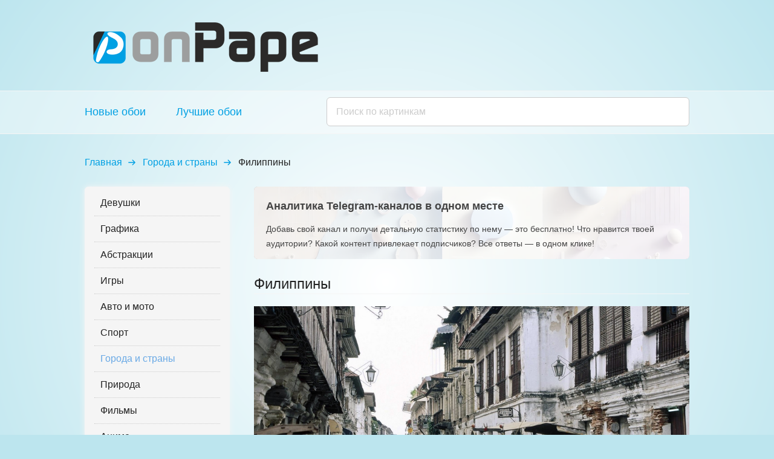

--- FILE ---
content_type: text/html; charset=utf-8
request_url: https://onpape.com/world/filippiny
body_size: 6082
content:
<!DOCTYPE html><html data-critters-container><head>
    <meta http-equiv="content-type" content="text/html; charset=utf-8">
    <meta http-equiv="X-UA-Compatible" content="IE=Edge">
    <meta name="robots" content="index, follow">
    <base href="/">

    <title>Филиппины</title>

    <meta name="viewport" content="width=device-width, initial-scale=1, viewport-fit=cover">
    <meta name="theme-color" content="#00a0e3">

    <meta name="description" content>
    <meta property="og:title" content="Филиппины">
    <meta property="og:image" content="https://onpape.com/data/onpape.com-25874601.jpg">
    <meta property="og:type" content="article">
    <meta property="og:url" content="https://onpape.com/world/filippiny">
    <meta property="og:description" content>

    <link rel="shortcut icon" href="https://onpape.com/favicon.ico" type="image/x-icon">
<style>*{margin:0;padding:0;max-height:99999px}html,body{width:100%;height:100%}body{font-family:Georgia,Arial,sans-serif;font-weight:500;background:#bce5ee url(/img/body.png) 50% 0 no-repeat;font-size:16px;line-height:24px;color:#222;-webkit-text-size-adjust:none;-webkit-font-smoothing:antialiased;-webkit-tap-highlight-color:transparent}</style><style>*{margin:0;padding:0;max-height:99999px}html,body{width:100%;height:100%}a img{border:0}.clear{display:block}.clear:after{content:".";display:block;height:0;clear:both;visibility:hidden;overflow:hidden}a{outline:none;text-decoration:none}a:hover{text-decoration:none}input{vertical-align:top;outline:none;-webkit-appearance:none}.button{font-family:Georgia,Arial,sans-serif;font-weight:500;box-sizing:border-box;display:block;text-align:center;margin:30px auto;width:278px;padding:10px;cursor:pointer;background:#f5f5f5;font-size:20px;color:#69a9e5;border-radius:5px;border:1px solid #69a9e5;transition:hover .2s ease-out}.button:hover{background:#69a9e5;background:linear-gradient(to bottom,#9bccfa,#69a9e5);color:#f5f5f5;border:1px solid #f5f5f5;text-decoration:none}.button:active{background:#3e90dd;background:linear-gradient(to bottom,#83c0f9,#2884da)}.load-more{margin:20px 0 0;text-align:center}.header{height:135px}.header .logo{display:block;margin:15px 0 0;width:400px;height:120px}.bottom{height:50px;margin:30px 0 0;border-top:1px solid #f5f5f5;border-bottom:1px solid #f5f5f5;background:transparent url(/img/opacity.png) 0 0 repeat}.footer{height:155px}.footer .up{width:32px;height:45px;background:url(/img/up.png) 0 0 no-repeat;display:block;cursor:pointer;float:right;margin:20px 0 0}.footer .up:hover{background:url(/img/up.png) 0 -50px no-repeat}.footer .text{color:#555}section.search{height:70px;margin:0 0 15px;border-top:1px solid #f5f5f5;border-bottom:1px solid #f5f5f5;background:transparent url(/img/opacity.png) 0 0 repeat}section.search .search__nav{width:400px;display:inline-block;vertical-align:top;padding:25px 0 0}section.search .search__nav .search__nav-item{display:inline-block;vertical-align:top;font-size:18px;line-height:18px;margin:0 50px 0 0}section.search .search__form{display:inline-block;vertical-align:top;position:relative}section.search .search__form .search__form-input{width:600px;height:48px;border-radius:6px;font-size:16px;line-height:16px;box-sizing:border-box;padding:0 50px 0 15px;margin:10px 0 0;border:1px solid #cccccc;display:block}section.search .search__form .search__form-loading{width:19px;height:19px;background:url(/img/search-loading.gif) 0 0 no-repeat;position:absolute;z-index:10;top:9px;right:26px;display:none}section.search .search__form .search__form-result{width:100%;height:auto;display:none;position:absolute;z-index:10;top:58px;font-size:15px;left:0;border:1px solid #dedede}section.menu{float:left;width:240px}section.menu .menu__list{padding:10px 15px;margin:0 0 50px;background:#f5f5f5;border:1px solid #f5f5f5;box-shadow:0 0 10px #f5f5f5;border-radius:6px}section.menu .menu__list .menu__list-item{transition:opacity .6s cubic-bezier(.215,.61,.355,1);font-size:16px;line-height:32px;display:block;border-bottom:1px dotted #cccccc;padding:0 10px 5px;margin:0 0 5px;color:#222}section.menu .menu__list .menu__list-item:last-child{border-bottom:none}section.menu .menu__list .menu__list-item:hover{opacity:80 / 100}section.menu .menu__list .menu__list-item.active{color:#69a9e5}.content{position:relative}.container{width:1000px;margin:auto;position:relative}.main{float:right;width:720px}.list{overflow:auto;border-bottom:1px solid #f5f5f5;padding:15px 0}.list .item{transition:opacity .6s cubic-bezier(.215,.61,.355,1);width:240px;height:135px;display:block;float:left;text-align:center;background:#f5f5f5}.list .item .img{width:240px;height:135px;display:block}.list .item:hover{opacity:70 / 100}.media{text-align:center;width:720px;height:405px;margin:20px 0 0;background:#f5f5f5}.media .img{display:block;width:720px;height:405px}.media.loading{background:#f5f5f5 url(/img/loading.gif) 50% 50% no-repeat}h1{font-size:24px;line-height:32px;font-family:Georgia,Arial,sans-serif;font-weight:500;color:#222;padding:0;margin:0;border-bottom:1px solid #f5f5f5}section.breadcrumbs{border-radius:3px;margin:0 0 20px;padding:20px 15px 8px}section.breadcrumbs .breadcrumbs__list .breadcrumbs__list-item{display:inline-block;vertical-align:top;margin:0 12px 0 0}section.breadcrumbs .breadcrumbs__list .breadcrumbs__list-item .link,section.breadcrumbs .breadcrumbs__list .breadcrumbs__list-item .text{display:inline-block;vertical-align:top}section.breadcrumbs .breadcrumbs__list .breadcrumbs__list-item .arrow{display:inline-block;vertical-align:top;width:12px;height:12px;margin:6px 0 0 10px;background:url(/img/arrow.svg) 0 0 no-repeat;background-size:12px 12px}section.share-goose{font-family:Helvetica Neue,Arial,Helvetica,sans-serif;position:relative;width:100%;height:120px;margin:0 0 25px;border-radius:6px;overflow:hidden}section.share-goose:before{position:absolute;z-index:3;top:0;left:0;width:100%;height:120px;background:rgba(255,255,255,.8);content:"";transition:background .2s linear}section.share-goose .share-goose__link{position:absolute;z-index:11;top:0;left:0;display:block;width:100%;height:120px;background:transparent}section.share-goose .share-goose__img{display:block;width:100%;height:120px;object-fit:cover;object-position:center -100px}section.share-goose .share-goose__title{font-size:18px;line-height:25px;font-weight:700;position:absolute;z-index:5;top:20px;left:20px;right:20px;color:#444}section.share-goose .share-goose__text{font-size:14px;line-height:24px;position:absolute;z-index:5;top:58px;left:20px;right:20px;color:#444}section.share-goose:hover:before{background:rgba(255,255,255,.7)}body{font-family:Georgia,Arial,sans-serif;font-weight:500;background:#bce5ee url(/img/body.png) 50% 0 no-repeat;font-size:16px;line-height:24px;color:#222;-webkit-text-size-adjust:none;-webkit-font-smoothing:antialiased;-webkit-tap-highlight-color:transparent}body a{outline:none;color:#00a0e3;text-decoration:none}body a:hover{color:#69a9e5;text-decoration:none}</style><link rel="stylesheet" href="styles.cf4cc44853f36583.css" media="print" onload="this.media='all'"><noscript><link rel="stylesheet" href="styles.cf4cc44853f36583.css"></noscript></head>
<body>

<!-- Yandex.Metrika counter -->
<script type="text/javascript">
    (function(m,e,t,r,i,k,a){m[i]=m[i]||function(){(m[i].a=m[i].a||[]).push(arguments)};
        m[i].l=1*new Date();
        for (var j = 0; j < document.scripts.length; j++) {if (document.scripts[j].src === r) { return; }}
        k=e.createElement(t),a=e.getElementsByTagName(t)[0],k.async=1,k.src=r,a.parentNode.insertBefore(k,a)})
    (window, document, "script", "https://mc.yandex.ru/metrika/tag.js", "ym");

    ym(28615911, "init", {
        clickmap:true,
        trackLinks:true,
        accurateTrackBounce:true
    });
</script>
<noscript>
    <div>
        <img src="https://mc.yandex.ru/watch/28615911" style="position:absolute; left:-9999px;" alt>
    </div>
</noscript>
<!-- /Yandex.Metrika counter -->

<app-main ng-version="16.2.12" ng-server-context="ssr"><app-header><div class="header"><div class="container"><a routerlink="/" class="logo" href="/"><img src="/img/logo.png" alt="Обои для рабочего стола на onPape.com"></a></div></div></app-header><app-search><section class="search"><div class="container"><div class="search__nav"><a routerlink="/new" href="/new" class="search__nav-item">Новые обои</a><a routerlink="/top" href="/top" class="search__nav-item">Лучшие обои</a></div><form novalidate class="search__form ng-untouched ng-pristine ng-valid"><input type="text" name="query" placeholder="Поиск по картинкам" maxlength="20" class="search__form-input ng-untouched ng-pristine ng-valid" value><div class="search__form-loading"></div><div class="search__form-result"><!----></div></form><div class="clear"></div></div></section></app-search><app-breadcrumbs><section class="breadcrumbs"><div class="container"><div class="breadcrumbs__list"><div class="breadcrumbs__list-item"><a class="link" href="/">Главная</a><!----><!----><div class="arrow"></div><!----></div><div class="breadcrumbs__list-item"><a class="link" href="/world">Города и страны</a><!----><!----><div class="arrow"></div><!----></div><div class="breadcrumbs__list-item"><!----><span class="text">Филиппины</span><!----><!----></div><!----></div><!----></div></section><!----></app-breadcrumbs><div class="content"><div class="container"><app-nav><section class="menu"><div class="menu__list"><a routerlinkactive="active" href="/models" class="menu__list-item">Девушки</a><a routerlinkactive="active" href="/graphics" class="menu__list-item">Графика</a><a routerlinkactive="active" href="/abstract" class="menu__list-item">Абстракции</a><a routerlinkactive="active" href="/games" class="menu__list-item">Игры</a><a routerlinkactive="active" href="/auto" class="menu__list-item">Авто и мото</a><a routerlinkactive="active" href="/sport" class="menu__list-item">Спорт</a><a routerlinkactive="active" href="/world" class="menu__list-item active">Города и страны</a><a routerlinkactive="active" href="/nature" class="menu__list-item">Природа</a><a routerlinkactive="active" href="/movies" class="menu__list-item">Фильмы</a><a routerlinkactive="active" href="/anime" class="menu__list-item">Аниме</a><a routerlinkactive="active" href="/music" class="menu__list-item">Музыка</a><a routerlinkactive="active" href="/animals" class="menu__list-item">Животные</a><a routerlinkactive="active" href="/fantasy" class="menu__list-item">Фэнтези</a><a routerlinkactive="active" href="/computer" class="menu__list-item">Компьютер</a><!----></div><div id="vk"></div></section></app-nav><div class="main"><router-outlet></router-outlet><ng-component><app-share-goose page="image"><section class="share-goose"><div class="share-goose__title"><span>Аналитика Telegram-каналов в одном месте</span></div><div class="share-goose__text"> Добавь свой канал и получи детальную статистику по нему — это бесплатно! Что нравится твоей аудитории? Какой контент привлекает подписчиков? Все ответы — в одном клике! </div><img src="/img/share-goose.webp" alt="Share Goose (Поделись гусём) — аналитика каналов в телеграм, каталог каналов, календарь публикаций в телеграм" class="share-goose__img"><a target="_blank" class="share-goose__link" href="https://sharegoose.com/?utm_source=partner&amp;utm_medium=banner&amp;utm_campaign=onpape&amp;utm_content=image"></a></section></app-share-goose><h1>Филиппины</h1><div class="media loading"><img class="img" src="/data/onpape.com-25874601.jpg" alt="Филиппины"></div><!----><div class="download"><a class="button" href="/data/onpape.com-25874601.jpg" download="onpape.com-25874601.jpg">Скачать обои</a></div><div class="list"><app-image><a href="/world/galshtat" class="item"><img class="img" src="/data/onpape.com-11238001-s.jpg" alt="Гальштат"></a></app-image><app-image><a href="/world/vechernyaya-veneciya" class="item"><img class="img" src="/data/onpape.com-63217701-s.jpg" alt="Вечерняя Венеция"></a></app-image><app-image><a href="/world/temnyy-polustanok" class="item"><img class="img" src="/data/onpape.com-42560101-s.jpg" alt="Темный полустанок"></a></app-image><app-image><a href="/world/big-ben" class="item"><img class="img" src="/data/onpape.com-63257401-s.jpg" alt="Биг Бен"></a></app-image><app-image><a href="/world/vecherniy-gorod" class="item"><img class="img" src="/data/onpape.com-70141001-s.jpg" alt="Вечерний город"></a></app-image><app-image><a href="/world/zimnyaya-skazka" class="item"><img class="img" src="/data/onpape.com-85420201-s.jpg" alt="Зимняя сказка"></a></app-image><!----></div><!----><div class="load-more"><!----><!----></div><!----><!----></ng-component><!----></div><div class="clear"></div></div></div><div class="bottom"></div><app-footer><div class="footer"><div class="container"><div class="up"></div><div class="clear"></div><div class="text"> © 2010 - 2026 Обои для рабочего стола на onPape.com <br> Изображения, размещенные на сайте, собраны из открытых источников <br> Администрация не претендует на авторство изображений </div></div></div></app-footer></app-main>

<script src="runtime.c02cd2341d5c9ab9.js" type="module"></script><script src="polyfills.da7786fade0c1f13.js" type="module"></script><script src="main.c96b18ae56602382.js" type="module"></script>
<script id="onpape-state" type="application/json">{"component-nav":{"categories":[{"id":1,"alias":"models","title":"Девушки","description":"Обои на которых изображены красивые девушки. В этой категории собраны фото знаменитостей, моделей и просто симпатичных девушек. Присутствует лёгкая эротика.","views":55470},{"id":2,"alias":"graphics","title":"Графика","description":"Обои нарисованные с помощью графических программ. В данной категории находятся картинки и изображения созданные в компьютерных программах.","views":37627},{"id":3,"alias":"abstract","title":"Абстракции","description":"Обои содержащие абстрактные элементы. Категория содержит рисунки, на которых присутствует различные абстрактные образы.","views":35485},{"id":4,"alias":"games","title":"Игры","description":"Обои имеющие отношение к играм. Постеры, скриншоты, фан-арт к разным играм и игровым мирам.","views":25873},{"id":5,"alias":"auto","title":"Авто и мото","description":"Обои на которых присутствуют различные средства передвижения. Фотографии авто и мото техники, кораблей, самолётов, поездов и других подобных объектов.","views":28006},{"id":6,"alias":"sport","title":"Спорт","description":"Обои имеющие отношение к спорту. Футбольные эмблемы и логотипы, фото стадионов, знаменитых футболистов и других спортсменов.","views":25656},{"id":7,"alias":"world","title":"Города и страны","description":"Обои на которых изображены различные уголки нашей планеты. Фотографии стран и городов, а также интересные архитектурные сооружения.","views":27700},{"id":8,"alias":"nature","title":"Природа","description":"Обои содержащие фото живописных мест. Солнечные пляжи, горные вершины, лесные тропинки и другие красивые пейзажи.","views":41120},{"id":9,"alias":"movies","title":"Фильмы","description":"Обои имеющие отношение к кинематографу. Фильмы, сериалы, мультфильмы, различные постеры, а также фото актёров.","views":24129},{"id":10,"alias":"anime","title":"Аниме","description":"Обои на которых изображены персонажи аниме-сериалов или аниме-фильмов. Также в этой категории можно найти красивые рисунки выполненные в этом стиле.","views":24068},{"id":11,"alias":"music","title":"Музыка","description":"Обои имеющие отношение к музыкальной индустрии. Фото и постеры знаменитых групп, исполнителей и артистов.","views":24950},{"id":12,"alias":"animals","title":"Животные","description":"Обои на которых присутствует разная живность. Животные, рыбы, птицы, насекомые и другие обитатели нашей планеты.","views":29922},{"id":13,"alias":"fantasy","title":"Фэнтези","description":"Обои имеющие отношение к фэнтези мирам или ролевым играм. Красивые нарисованные замки, девушки из средневековья, и другие фэнтези картинки.","views":34524},{"id":14,"alias":"computer","title":"Компьютер","description":"Обои имеющие отношения к компьютерам. Любые изображения относящиеся к компьютерам или IT, включая логотипы компаний, имеющих отношение к компьютерам или к программному обеспечению.","views":29101}]},"page-image":{"filippiny":{"config":{"offset":0,"limit":6,"image":"filippiny","category":"world"},"image":{"id":914,"category":{"id":7,"alias":"world","title":"Города и страны"},"title":"Филиппины","keywords":"города страны жизнь строение","date":"2015-02-18 20:39:20+03","file":"25874601","small":true,"views":4386,"downloads":85,"active":true,"alias":"filippiny"},"related":[{"id":1190,"category":{"id":7,"alias":"world","title":"Города и страны"},"title":"Гальштат","keywords":"город австрия берег вода природа пейзаж","date":"2015-02-18 20:39:20+03","file":"11238001","small":true,"views":5398,"downloads":348,"active":true,"alias":"galshtat"},{"id":1172,"category":{"id":7,"alias":"world","title":"Города и страны"},"title":"Вечерняя Венеция","keywords":"италия природа пейзаж города вода море","date":"2015-02-18 20:39:20+03","file":"63217701","small":true,"views":7106,"downloads":294,"active":true,"alias":"vechernyaya-veneciya"},{"id":1132,"category":{"id":7,"alias":"world","title":"Города и страны"},"title":"Темный полустанок","keywords":"станция города поезд вечер закат пейзаж","date":"2015-02-18 20:39:20+03","file":"42560101","small":true,"views":3992,"downloads":52,"active":true,"alias":"temnyy-polustanok"},{"id":1131,"category":{"id":7,"alias":"world","title":"Города и страны"},"title":"Биг Бен","keywords":"мост англия часы площадь лондон","date":"2015-02-18 20:39:20+03","file":"63257401","small":true,"views":10582,"downloads":356,"active":true,"alias":"big-ben"},{"id":1097,"category":{"id":7,"alias":"world","title":"Города и страны"},"title":"Вечерний город","keywords":"ночной фонари огни природа страны","date":"2015-02-18 20:39:20+03","file":"70141001","small":true,"views":7692,"downloads":185,"active":true,"alias":"vecherniy-gorod"},{"id":1092,"category":{"id":7,"alias":"world","title":"Города и страны"},"title":"Зимняя сказка","keywords":"природа долина снежная пейзаж красота склон","date":"2015-02-18 20:39:20+03","file":"85420201","small":true,"views":5642,"downloads":219,"active":true,"alias":"zimnyaya-skazka"}],"total":0,"name":"onpape.com-25874601.jpg","url":"/data/onpape.com-25874601.jpg"}}}</script></body></html>

--- FILE ---
content_type: text/css
request_url: https://onpape.com/styles.cf4cc44853f36583.css
body_size: 2466
content:
*{margin:0;padding:0;max-height:99999px}html,body{width:100%;height:100%}a img,fieldset{border:0}.clear{display:block}.clear:after{content:".";display:block;height:0;clear:both;visibility:hidden;overflow:hidden}a{outline:none;text-decoration:none}a:hover{text-decoration:none}table{border-collapse:collapse}table td{vertical-align:top}input,textarea,button{vertical-align:top;outline:none;-webkit-appearance:none}input[type=checkbox]{-webkit-appearance:checkbox}input[type=radio]{-webkit-appearance:radio}input[type=number]::-webkit-outer-spin-button,input[type=number]::-webkit-inner-spin-button{-webkit-appearance:none;margin:0}select{outline:none;background:#ffffff}input[type=number]{-moz-appearance:textfield}ul,ol{list-style:none;margin:0;padding:0}ul li,ol li{margin:0;padding:0}:-ms-input-placeholder{color:#ccc}::-moz-placeholder{color:#ccc}:-moz-placeholder{color:#ccc}::-webkit-input-placeholder{color:#ccc}:-webkit-autofill{-webkit-box-shadow:inset 0 0 0 50px #ffffff}::-ms-clear{width:0;height:0}::-ms-reveal{width:0;height:0}.text-overflow{overflow:hidden;white-space:nowrap;text-overflow:ellipsis}.display-inline-block{display:inline-block;vertical-align:top}[hidden],.hidden{display:none!important}.white-transparent{background:rgba(255,255,255,.6)}.blue-transparent{background:rgba(80,114,153,.8)}.strong{font-weight:700}.italic{font-style:italic}.display-block{display:block}select{background:#ffffff}.button{font-family:Georgia,Arial,sans-serif;font-weight:500;box-sizing:border-box;display:block;text-align:center;margin:30px auto;width:278px;padding:10px;cursor:pointer;background:#f5f5f5;font-size:20px;color:#69a9e5;border-radius:5px;border:1px solid #69a9e5;transition:hover .2s ease-out}.button:hover{background:#69a9e5;background:linear-gradient(to bottom,#9bccfa,#69a9e5);color:#f5f5f5;border:1px solid #f5f5f5;text-decoration:none}.button:active{background:#3e90dd;background:linear-gradient(to bottom,#83c0f9,#2884da)}.button.small{width:130px;padding:5px 10px;font-size:16px}.button.red{color:#c33;border:1px solid #cc3333}.button.red:hover{color:#f5f5f5;background:#cc3333;background:linear-gradient(to bottom,#f95959,#cc3333)}.button.green{color:#33cc49;border:1px solid #33cc49}.button.green:hover{color:#f5f5f5;background:#33cc49;background:linear-gradient(to bottom,#61f274,#33cc49)}.input{font-family:Georgia,Arial,sans-serif;font-weight:500;padding:5px 10px;width:320px;height:24px;line-height:20px;border:1px solid #dedede;border-radius:5px;background:#f5f5f5;display:block;font-size:15px;color:#333;outline:none;margin:0 0 6px}.select{font-family:Georgia,Arial,sans-serif;font-weight:500;padding:5px 10px;width:342px;height:36px;line-height:20px;border:1px solid #dedede;border-radius:5px;background:#f5f5f5;display:block;font-size:15px;color:#333;outline:none;margin:0 0 6px}section.loader{text-align:center;padding:100px 0}figure.loader{width:100px;height:100px;border-radius:50%;display:inline-block;vertical-align:top;border:3px solid transparent;border-top-color:#3498db;animation:spin 2s linear infinite}figure.loader:before{border-radius:50%;content:"";position:absolute;top:5px;left:5px;right:5px;bottom:5px;border:3px solid transparent;border-top-color:#e74c3c;animation:spin 3s linear infinite}figure.loader:after{border-radius:50%;content:"";position:absolute;top:15px;left:15px;right:15px;bottom:15px;border:3px solid transparent;border-top-color:#f9c922;animation:spin 1.5s linear infinite}figure.loader.small{width:38px;height:38px;border:2px solid transparent;border-top-color:#3498db}figure.loader.small:before{top:4px;left:4px;right:4px;bottom:4px;border:2px solid transparent;border-top-color:#e74c3c}figure.loader.small:after{top:10px;left:10px;right:10px;bottom:10px;border:2px solid transparent;border-top-color:#f9c922}figure.loader.running{width:28px;height:28px;border:2px solid transparent;border-top-color:#3498db}figure.loader.running:before{top:4px;left:4px;right:4px;bottom:4px;border:2px solid transparent;border-top-color:#e74c3c}figure.loader.running:after{top:10px;left:10px;right:10px;bottom:10px;border:2px solid transparent;border-top-color:#f9c922}.load-more{margin:20px 0 0;text-align:center}.load-more .load-more__button{display:inline-block;vertical-align:top;font-family:Georgia,Arial,sans-serif;font-weight:500}.load-more .load-more__loading{display:inline-block;vertical-align:top}@keyframes spin{0%{transform:rotate(0)}to{transform:rotate(360deg)}}@keyframes fadeOut{0%{opacity:100 / 100}to{opacity:0 / 100}}.header{height:135px}.header .logo{display:block;margin:15px 0 0;width:400px;height:120px}.bottom{height:50px;margin:30px 0 0;border-top:1px solid #f5f5f5;border-bottom:1px solid #f5f5f5;background:transparent url(/img/opacity.png) 0 0 repeat}.footer{height:155px}.footer .up{width:32px;height:45px;background:url(/img/up.png) 0 0 no-repeat;display:block;cursor:pointer;float:right;margin:20px 0 0}.footer .up:hover{background:url(/img/up.png) 0 -50px no-repeat}.footer .counter-li{float:left;height:31px;width:31px;margin:20px 0 20px 15px}.footer .counter-rambler{float:left;height:31px;width:88px;margin:20px 0}.footer .text{color:#555}section.search{height:70px;margin:0 0 15px;border-top:1px solid #f5f5f5;border-bottom:1px solid #f5f5f5;background:transparent url(/img/opacity.png) 0 0 repeat}section.search .search__nav{width:400px;display:inline-block;vertical-align:top;padding:25px 0 0}section.search .search__nav .search__nav-item{display:inline-block;vertical-align:top;font-size:18px;line-height:18px;margin:0 50px 0 0}section.search .search__form{display:inline-block;vertical-align:top;position:relative}section.search .search__form .search__form-input{width:600px;height:48px;border-radius:6px;font-size:16px;line-height:16px;box-sizing:border-box;padding:0 50px 0 15px;margin:10px 0 0;border:1px solid #cccccc;display:block}section.search .search__form .search__form-loading{width:19px;height:19px;background:url(/img/search-loading.gif) 0 0 no-repeat;position:absolute;z-index:10;top:9px;right:26px;display:none}section.search .search__form .search__form-result{width:100%;height:auto;display:none;position:absolute;z-index:10;top:58px;font-size:15px;left:0;border:1px solid #dedede}section.search .search__form .search__form-result .item{padding:7px 12px 4px;height:24px;line-height:20px;border-bottom:1px solid #dedede;background:#ffffff;cursor:pointer;display:block}section.search .search__form .search__form-result .item:hover{background:#69a9e5;color:#f5f5f5}section.search .search__form .search__form-result .item.empty{cursor:default}section.search .search__form .search__form-result .item.empty:hover{background:#f5f5f5;color:#333}section.search .search__form .search__form-result .item:last-child{border-bottom:none}section.search .search__form .search__form-result.active{display:block}section.menu{float:left;width:240px}section.menu .menu__list{padding:10px 15px;margin:0 0 50px;background:#f5f5f5;border:1px solid #f5f5f5;box-shadow:0 0 10px #f5f5f5;border-radius:6px}section.menu .menu__list .menu__list-item{transition:opacity .6s cubic-bezier(.215,.61,.355,1);font-size:16px;line-height:32px;display:block;border-bottom:1px dotted #cccccc;padding:0 10px 5px;margin:0 0 5px;color:#222}section.menu .menu__list .menu__list-item:last-child{border-bottom:none}section.menu .menu__list .menu__list-item:hover{opacity:80 / 100}section.menu .menu__list .menu__list-item.active{color:#69a9e5}.content{position:relative}.container{width:1000px;margin:auto;position:relative}.main{float:right;width:720px}.list{overflow:auto;border-bottom:1px solid #f5f5f5;padding:15px 0}.list .item{transition:opacity .6s cubic-bezier(.215,.61,.355,1);width:240px;height:135px;display:block;float:left;text-align:center;background:#f5f5f5}.list .item .img{width:240px;height:135px;display:block}.list .item:hover{opacity:70 / 100}.list .item.loading{background:#f5f5f5 url(/img/loading.gif) 50% 50% no-repeat}.media{text-align:center;width:720px;height:405px;margin:20px 0 0;background:#f5f5f5}.media .img{display:block;width:720px;height:405px}.media.loading{background:#f5f5f5 url(/img/loading.gif) 50% 50% no-repeat}h1{font-size:24px;line-height:32px;font-family:Georgia,Arial,sans-serif;font-weight:500;color:#222;padding:0;margin:0;border-bottom:1px solid #f5f5f5}.description{text-align:center;padding:30px 50px;border-bottom:1px solid #f5f5f5}.description.home{text-align:left;padding:30px 0}section.breadcrumbs{border-radius:3px;margin:0 0 20px;padding:20px 15px 8px}section.breadcrumbs .breadcrumbs__list .breadcrumbs__list-item{display:inline-block;vertical-align:top;margin:0 12px 0 0}section.breadcrumbs .breadcrumbs__list .breadcrumbs__list-item .link,section.breadcrumbs .breadcrumbs__list .breadcrumbs__list-item .text{display:inline-block;vertical-align:top}section.breadcrumbs .breadcrumbs__list .breadcrumbs__list-item .arrow{display:inline-block;vertical-align:top;width:12px;height:12px;margin:6px 0 0 10px;background:url(/img/arrow.svg) 0 0 no-repeat;background-size:12px 12px}section.share-goose{font-family:Helvetica Neue,Arial,Helvetica,sans-serif;position:relative;width:100%;height:120px;margin:0 0 25px;border-radius:6px;overflow:hidden}section.share-goose:before{position:absolute;z-index:3;top:0;left:0;width:100%;height:120px;background:rgba(255,255,255,.8);content:"";transition:background .2s linear}section.share-goose .share-goose__link{position:absolute;z-index:11;top:0;left:0;display:block;width:100%;height:120px;background:transparent}section.share-goose .share-goose__img{display:block;width:100%;height:120px;object-fit:cover;object-position:center -100px}section.share-goose .share-goose__title{font-size:18px;line-height:25px;font-weight:700;position:absolute;z-index:5;top:20px;left:20px;right:20px;color:#444}section.share-goose .share-goose__text{font-size:14px;line-height:24px;position:absolute;z-index:5;top:58px;left:20px;right:20px;color:#444}section.share-goose:hover:before{background:rgba(255,255,255,.7)}body{font-family:Georgia,Arial,sans-serif;font-weight:500;background:#bce5ee url(/img/body.png) 50% 0 no-repeat;font-size:16px;line-height:24px;color:#222;-webkit-text-size-adjust:none;-webkit-font-smoothing:antialiased;-webkit-tap-highlight-color:transparent}body a{outline:none;color:#00a0e3;text-decoration:none}body a:hover{color:#69a9e5;text-decoration:none}
